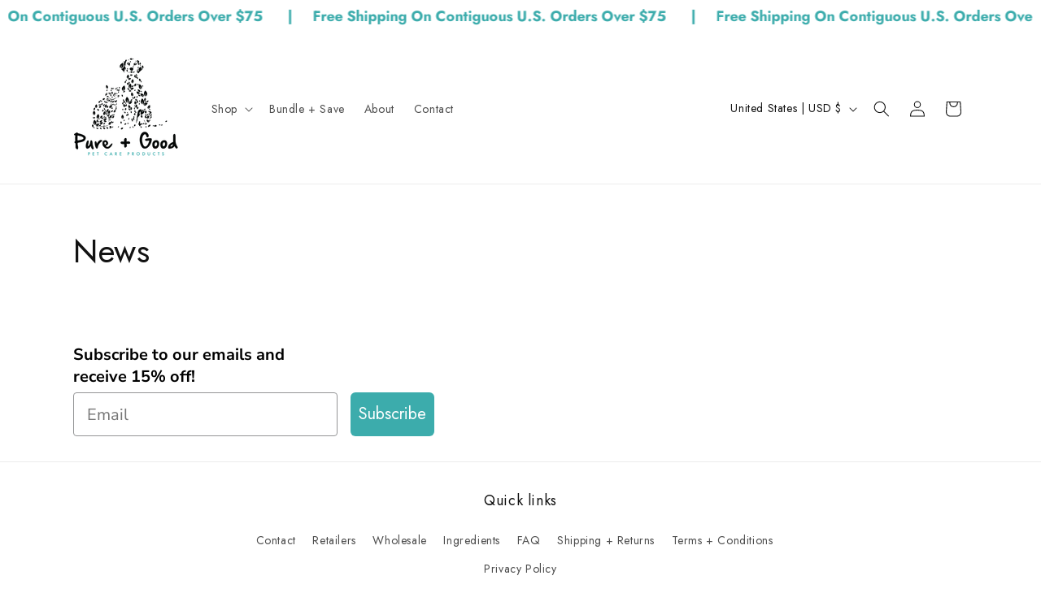

--- FILE ---
content_type: application/x-javascript
request_url: https://app.sealsubscriptions.com/shopify/public/status/shop/pure-and-good.myshopify.com.js?1769214850
body_size: -371
content:
var sealsubscriptions_settings_updated='1764695156';

--- FILE ---
content_type: application/x-javascript
request_url: https://app.sealsubscriptions.com/shopify/public/status/shop/pure-and-good.myshopify.com.js?1769214846
body_size: -157
content:
var sealsubscriptions_settings_updated='1764695156';